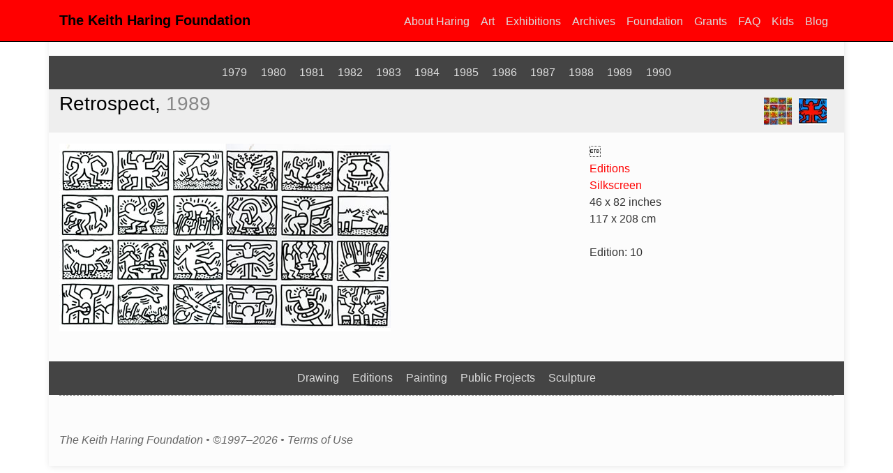

--- FILE ---
content_type: text/html; charset=UTF-8
request_url: https://www.haring.com/!/art-work/821
body_size: 8142
content:
<!DOCTYPE html>
<html lang="en-US" class="no-js">
<head>
<!-- Google tag (gtag.js) -->
<script async src="https://www.googletagmanager.com/gtag/js?id=G-PY9XZEPPDS"></script>
<script>
  window.dataLayer = window.dataLayer || [];
  function gtag(){dataLayer.push(arguments);}
  gtag('js', new Date());

  gtag('config', 'G-85PW9MSBXQ');
</script>
<meta charset="UTF-8" /> 
<meta name="viewport" content="width=device-width">
<link rel="profile" href="http://gmpg.org/xfn/11">

<title>Retrospect | Keith Haring</title>


<link rel="pingback" href="https://www.haring.com/!/xmlrpc.php" />
<link rel="apple-touch-icon" href="/touch-icon-iphone.png" />
<link rel="apple-touch-icon" sizes="72x72" href="/touch-icon-ipad.png" />
<link rel="apple-touch-icon" sizes="114x114" href="/touch-icon-iphone4.png" />
<link rel="apple-touch-icon" sizes="144x144" href="/touch-icon-retina-ipad.png" />
		<!-- for Bootstrap 4 Fix Elsewhere in functions, etc. -->
	<script src="https://code.jquery.com/jquery-3.5.1.slim.min.js" integrity="sha384-DfXdz2htPH0lsSSs5nCTpuj/zy4C+OGpamoFVy38MVBnE+IbbVYUew+OrCXaRkfj" crossorigin="anonymous"></script>
<meta name='robots' content='max-image-preview:large' />
<link rel='dns-prefetch' href='//www.googletagmanager.com' />
<link rel="alternate" title="oEmbed (JSON)" type="application/json+oembed" href="https://www.haring.com/!/wp-json/oembed/1.0/embed?url=https%3A%2F%2Fwww.haring.com%2F%21%2Fart-work%2F821" />
<link rel="alternate" title="oEmbed (XML)" type="text/xml+oembed" href="https://www.haring.com/!/wp-json/oembed/1.0/embed?url=https%3A%2F%2Fwww.haring.com%2F%21%2Fart-work%2F821&#038;format=xml" />
<style id='wp-img-auto-sizes-contain-inline-css' type='text/css'>
img:is([sizes=auto i],[sizes^="auto," i]){contain-intrinsic-size:3000px 1500px}
/*# sourceURL=wp-img-auto-sizes-contain-inline-css */
</style>
<link rel='stylesheet' id='easy-show-hide-css' href='https://www.haring.com/!/wp-content/plugins/easy-show-hide/css/show-hide.min.css?ver=1.1' type='text/css' media='screen' />
<style id='wp-emoji-styles-inline-css' type='text/css'>

	img.wp-smiley, img.emoji {
		display: inline !important;
		border: none !important;
		box-shadow: none !important;
		height: 1em !important;
		width: 1em !important;
		margin: 0 0.07em !important;
		vertical-align: -0.1em !important;
		background: none !important;
		padding: 0 !important;
	}
/*# sourceURL=wp-emoji-styles-inline-css */
</style>
<style id='wp-block-library-inline-css' type='text/css'>
:root{--wp-block-synced-color:#7a00df;--wp-block-synced-color--rgb:122,0,223;--wp-bound-block-color:var(--wp-block-synced-color);--wp-editor-canvas-background:#ddd;--wp-admin-theme-color:#007cba;--wp-admin-theme-color--rgb:0,124,186;--wp-admin-theme-color-darker-10:#006ba1;--wp-admin-theme-color-darker-10--rgb:0,107,160.5;--wp-admin-theme-color-darker-20:#005a87;--wp-admin-theme-color-darker-20--rgb:0,90,135;--wp-admin-border-width-focus:2px}@media (min-resolution:192dpi){:root{--wp-admin-border-width-focus:1.5px}}.wp-element-button{cursor:pointer}:root .has-very-light-gray-background-color{background-color:#eee}:root .has-very-dark-gray-background-color{background-color:#313131}:root .has-very-light-gray-color{color:#eee}:root .has-very-dark-gray-color{color:#313131}:root .has-vivid-green-cyan-to-vivid-cyan-blue-gradient-background{background:linear-gradient(135deg,#00d084,#0693e3)}:root .has-purple-crush-gradient-background{background:linear-gradient(135deg,#34e2e4,#4721fb 50%,#ab1dfe)}:root .has-hazy-dawn-gradient-background{background:linear-gradient(135deg,#faaca8,#dad0ec)}:root .has-subdued-olive-gradient-background{background:linear-gradient(135deg,#fafae1,#67a671)}:root .has-atomic-cream-gradient-background{background:linear-gradient(135deg,#fdd79a,#004a59)}:root .has-nightshade-gradient-background{background:linear-gradient(135deg,#330968,#31cdcf)}:root .has-midnight-gradient-background{background:linear-gradient(135deg,#020381,#2874fc)}:root{--wp--preset--font-size--normal:16px;--wp--preset--font-size--huge:42px}.has-regular-font-size{font-size:1em}.has-larger-font-size{font-size:2.625em}.has-normal-font-size{font-size:var(--wp--preset--font-size--normal)}.has-huge-font-size{font-size:var(--wp--preset--font-size--huge)}.has-text-align-center{text-align:center}.has-text-align-left{text-align:left}.has-text-align-right{text-align:right}.has-fit-text{white-space:nowrap!important}#end-resizable-editor-section{display:none}.aligncenter{clear:both}.items-justified-left{justify-content:flex-start}.items-justified-center{justify-content:center}.items-justified-right{justify-content:flex-end}.items-justified-space-between{justify-content:space-between}.screen-reader-text{border:0;clip-path:inset(50%);height:1px;margin:-1px;overflow:hidden;padding:0;position:absolute;width:1px;word-wrap:normal!important}.screen-reader-text:focus{background-color:#ddd;clip-path:none;color:#444;display:block;font-size:1em;height:auto;left:5px;line-height:normal;padding:15px 23px 14px;text-decoration:none;top:5px;width:auto;z-index:100000}html :where(.has-border-color){border-style:solid}html :where([style*=border-top-color]){border-top-style:solid}html :where([style*=border-right-color]){border-right-style:solid}html :where([style*=border-bottom-color]){border-bottom-style:solid}html :where([style*=border-left-color]){border-left-style:solid}html :where([style*=border-width]){border-style:solid}html :where([style*=border-top-width]){border-top-style:solid}html :where([style*=border-right-width]){border-right-style:solid}html :where([style*=border-bottom-width]){border-bottom-style:solid}html :where([style*=border-left-width]){border-left-style:solid}html :where(img[class*=wp-image-]){height:auto;max-width:100%}:where(figure){margin:0 0 1em}html :where(.is-position-sticky){--wp-admin--admin-bar--position-offset:var(--wp-admin--admin-bar--height,0px)}@media screen and (max-width:600px){html :where(.is-position-sticky){--wp-admin--admin-bar--position-offset:0px}}

/*# sourceURL=wp-block-library-inline-css */
</style><style id='global-styles-inline-css' type='text/css'>
:root{--wp--preset--aspect-ratio--square: 1;--wp--preset--aspect-ratio--4-3: 4/3;--wp--preset--aspect-ratio--3-4: 3/4;--wp--preset--aspect-ratio--3-2: 3/2;--wp--preset--aspect-ratio--2-3: 2/3;--wp--preset--aspect-ratio--16-9: 16/9;--wp--preset--aspect-ratio--9-16: 9/16;--wp--preset--color--black: #000000;--wp--preset--color--cyan-bluish-gray: #abb8c3;--wp--preset--color--white: #ffffff;--wp--preset--color--pale-pink: #f78da7;--wp--preset--color--vivid-red: #cf2e2e;--wp--preset--color--luminous-vivid-orange: #ff6900;--wp--preset--color--luminous-vivid-amber: #fcb900;--wp--preset--color--light-green-cyan: #7bdcb5;--wp--preset--color--vivid-green-cyan: #00d084;--wp--preset--color--pale-cyan-blue: #8ed1fc;--wp--preset--color--vivid-cyan-blue: #0693e3;--wp--preset--color--vivid-purple: #9b51e0;--wp--preset--gradient--vivid-cyan-blue-to-vivid-purple: linear-gradient(135deg,rgb(6,147,227) 0%,rgb(155,81,224) 100%);--wp--preset--gradient--light-green-cyan-to-vivid-green-cyan: linear-gradient(135deg,rgb(122,220,180) 0%,rgb(0,208,130) 100%);--wp--preset--gradient--luminous-vivid-amber-to-luminous-vivid-orange: linear-gradient(135deg,rgb(252,185,0) 0%,rgb(255,105,0) 100%);--wp--preset--gradient--luminous-vivid-orange-to-vivid-red: linear-gradient(135deg,rgb(255,105,0) 0%,rgb(207,46,46) 100%);--wp--preset--gradient--very-light-gray-to-cyan-bluish-gray: linear-gradient(135deg,rgb(238,238,238) 0%,rgb(169,184,195) 100%);--wp--preset--gradient--cool-to-warm-spectrum: linear-gradient(135deg,rgb(74,234,220) 0%,rgb(151,120,209) 20%,rgb(207,42,186) 40%,rgb(238,44,130) 60%,rgb(251,105,98) 80%,rgb(254,248,76) 100%);--wp--preset--gradient--blush-light-purple: linear-gradient(135deg,rgb(255,206,236) 0%,rgb(152,150,240) 100%);--wp--preset--gradient--blush-bordeaux: linear-gradient(135deg,rgb(254,205,165) 0%,rgb(254,45,45) 50%,rgb(107,0,62) 100%);--wp--preset--gradient--luminous-dusk: linear-gradient(135deg,rgb(255,203,112) 0%,rgb(199,81,192) 50%,rgb(65,88,208) 100%);--wp--preset--gradient--pale-ocean: linear-gradient(135deg,rgb(255,245,203) 0%,rgb(182,227,212) 50%,rgb(51,167,181) 100%);--wp--preset--gradient--electric-grass: linear-gradient(135deg,rgb(202,248,128) 0%,rgb(113,206,126) 100%);--wp--preset--gradient--midnight: linear-gradient(135deg,rgb(2,3,129) 0%,rgb(40,116,252) 100%);--wp--preset--font-size--small: 13px;--wp--preset--font-size--medium: 20px;--wp--preset--font-size--large: 36px;--wp--preset--font-size--x-large: 42px;--wp--preset--spacing--20: 0.44rem;--wp--preset--spacing--30: 0.67rem;--wp--preset--spacing--40: 1rem;--wp--preset--spacing--50: 1.5rem;--wp--preset--spacing--60: 2.25rem;--wp--preset--spacing--70: 3.38rem;--wp--preset--spacing--80: 5.06rem;--wp--preset--shadow--natural: 6px 6px 9px rgba(0, 0, 0, 0.2);--wp--preset--shadow--deep: 12px 12px 50px rgba(0, 0, 0, 0.4);--wp--preset--shadow--sharp: 6px 6px 0px rgba(0, 0, 0, 0.2);--wp--preset--shadow--outlined: 6px 6px 0px -3px rgb(255, 255, 255), 6px 6px rgb(0, 0, 0);--wp--preset--shadow--crisp: 6px 6px 0px rgb(0, 0, 0);}:where(.is-layout-flex){gap: 0.5em;}:where(.is-layout-grid){gap: 0.5em;}body .is-layout-flex{display: flex;}.is-layout-flex{flex-wrap: wrap;align-items: center;}.is-layout-flex > :is(*, div){margin: 0;}body .is-layout-grid{display: grid;}.is-layout-grid > :is(*, div){margin: 0;}:where(.wp-block-columns.is-layout-flex){gap: 2em;}:where(.wp-block-columns.is-layout-grid){gap: 2em;}:where(.wp-block-post-template.is-layout-flex){gap: 1.25em;}:where(.wp-block-post-template.is-layout-grid){gap: 1.25em;}.has-black-color{color: var(--wp--preset--color--black) !important;}.has-cyan-bluish-gray-color{color: var(--wp--preset--color--cyan-bluish-gray) !important;}.has-white-color{color: var(--wp--preset--color--white) !important;}.has-pale-pink-color{color: var(--wp--preset--color--pale-pink) !important;}.has-vivid-red-color{color: var(--wp--preset--color--vivid-red) !important;}.has-luminous-vivid-orange-color{color: var(--wp--preset--color--luminous-vivid-orange) !important;}.has-luminous-vivid-amber-color{color: var(--wp--preset--color--luminous-vivid-amber) !important;}.has-light-green-cyan-color{color: var(--wp--preset--color--light-green-cyan) !important;}.has-vivid-green-cyan-color{color: var(--wp--preset--color--vivid-green-cyan) !important;}.has-pale-cyan-blue-color{color: var(--wp--preset--color--pale-cyan-blue) !important;}.has-vivid-cyan-blue-color{color: var(--wp--preset--color--vivid-cyan-blue) !important;}.has-vivid-purple-color{color: var(--wp--preset--color--vivid-purple) !important;}.has-black-background-color{background-color: var(--wp--preset--color--black) !important;}.has-cyan-bluish-gray-background-color{background-color: var(--wp--preset--color--cyan-bluish-gray) !important;}.has-white-background-color{background-color: var(--wp--preset--color--white) !important;}.has-pale-pink-background-color{background-color: var(--wp--preset--color--pale-pink) !important;}.has-vivid-red-background-color{background-color: var(--wp--preset--color--vivid-red) !important;}.has-luminous-vivid-orange-background-color{background-color: var(--wp--preset--color--luminous-vivid-orange) !important;}.has-luminous-vivid-amber-background-color{background-color: var(--wp--preset--color--luminous-vivid-amber) !important;}.has-light-green-cyan-background-color{background-color: var(--wp--preset--color--light-green-cyan) !important;}.has-vivid-green-cyan-background-color{background-color: var(--wp--preset--color--vivid-green-cyan) !important;}.has-pale-cyan-blue-background-color{background-color: var(--wp--preset--color--pale-cyan-blue) !important;}.has-vivid-cyan-blue-background-color{background-color: var(--wp--preset--color--vivid-cyan-blue) !important;}.has-vivid-purple-background-color{background-color: var(--wp--preset--color--vivid-purple) !important;}.has-black-border-color{border-color: var(--wp--preset--color--black) !important;}.has-cyan-bluish-gray-border-color{border-color: var(--wp--preset--color--cyan-bluish-gray) !important;}.has-white-border-color{border-color: var(--wp--preset--color--white) !important;}.has-pale-pink-border-color{border-color: var(--wp--preset--color--pale-pink) !important;}.has-vivid-red-border-color{border-color: var(--wp--preset--color--vivid-red) !important;}.has-luminous-vivid-orange-border-color{border-color: var(--wp--preset--color--luminous-vivid-orange) !important;}.has-luminous-vivid-amber-border-color{border-color: var(--wp--preset--color--luminous-vivid-amber) !important;}.has-light-green-cyan-border-color{border-color: var(--wp--preset--color--light-green-cyan) !important;}.has-vivid-green-cyan-border-color{border-color: var(--wp--preset--color--vivid-green-cyan) !important;}.has-pale-cyan-blue-border-color{border-color: var(--wp--preset--color--pale-cyan-blue) !important;}.has-vivid-cyan-blue-border-color{border-color: var(--wp--preset--color--vivid-cyan-blue) !important;}.has-vivid-purple-border-color{border-color: var(--wp--preset--color--vivid-purple) !important;}.has-vivid-cyan-blue-to-vivid-purple-gradient-background{background: var(--wp--preset--gradient--vivid-cyan-blue-to-vivid-purple) !important;}.has-light-green-cyan-to-vivid-green-cyan-gradient-background{background: var(--wp--preset--gradient--light-green-cyan-to-vivid-green-cyan) !important;}.has-luminous-vivid-amber-to-luminous-vivid-orange-gradient-background{background: var(--wp--preset--gradient--luminous-vivid-amber-to-luminous-vivid-orange) !important;}.has-luminous-vivid-orange-to-vivid-red-gradient-background{background: var(--wp--preset--gradient--luminous-vivid-orange-to-vivid-red) !important;}.has-very-light-gray-to-cyan-bluish-gray-gradient-background{background: var(--wp--preset--gradient--very-light-gray-to-cyan-bluish-gray) !important;}.has-cool-to-warm-spectrum-gradient-background{background: var(--wp--preset--gradient--cool-to-warm-spectrum) !important;}.has-blush-light-purple-gradient-background{background: var(--wp--preset--gradient--blush-light-purple) !important;}.has-blush-bordeaux-gradient-background{background: var(--wp--preset--gradient--blush-bordeaux) !important;}.has-luminous-dusk-gradient-background{background: var(--wp--preset--gradient--luminous-dusk) !important;}.has-pale-ocean-gradient-background{background: var(--wp--preset--gradient--pale-ocean) !important;}.has-electric-grass-gradient-background{background: var(--wp--preset--gradient--electric-grass) !important;}.has-midnight-gradient-background{background: var(--wp--preset--gradient--midnight) !important;}.has-small-font-size{font-size: var(--wp--preset--font-size--small) !important;}.has-medium-font-size{font-size: var(--wp--preset--font-size--medium) !important;}.has-large-font-size{font-size: var(--wp--preset--font-size--large) !important;}.has-x-large-font-size{font-size: var(--wp--preset--font-size--x-large) !important;}
/*# sourceURL=global-styles-inline-css */
</style>

<style id='classic-theme-styles-inline-css' type='text/css'>
/*! This file is auto-generated */
.wp-block-button__link{color:#fff;background-color:#32373c;border-radius:9999px;box-shadow:none;text-decoration:none;padding:calc(.667em + 2px) calc(1.333em + 2px);font-size:1.125em}.wp-block-file__button{background:#32373c;color:#fff;text-decoration:none}
/*# sourceURL=/wp-includes/css/classic-themes.min.css */
</style>
<link rel='stylesheet' id='dw_bootstrap_bootstrap-css' href='https://www.haring.com/!/wp-content/themes/haring/css/bootstrap.css?ver=6.9' type='text/css' media='all' />
<link rel='stylesheet' id='dw_bootstrap-style-css' href='https://www.haring.com/!/wp-content/themes/haring/style.css?ver=6.9' type='text/css' media='all' />
<link rel='stylesheet' id='twentyten-block-style-css' href='https://www.haring.com/!/wp-content/themes/twentyten/blocks.css?ver=20230627' type='text/css' media='all' />
<link rel='stylesheet' id='fancybox-css' href='https://www.haring.com/!/wp-content/plugins/easy-fancybox/fancybox/1.5.4/jquery.fancybox.min.css?ver=6.9' type='text/css' media='screen' />
<style id='fancybox-inline-css' type='text/css'>
#fancybox-outer{background:#ffffff}#fancybox-content{background:#ffffff;border-color:#ffffff;color:#000000;}#fancybox-title,#fancybox-title-float-main{color:#fff}
/*# sourceURL=fancybox-inline-css */
</style>
<script type="text/javascript" src="https://www.haring.com/!/wp-content/themes/haring/js/bootstrap.js?ver=6.9" id="bootstrap-js-js"></script>
<link rel="https://api.w.org/" href="https://www.haring.com/!/wp-json/" /><link rel='shortlink' href='https://www.haring.com/!/?p=2863' />
<noscript><link rel="stylesheet" type="text/css" href="https://www.haring.com/!/wp-content/plugins/easy-show-hide/css/show-hide-noscript.css" /></noscript><meta name="generator" content="Site Kit by Google 1.165.0" /><meta name="google-site-verification" content="CQIj4IXVnJFpr2VdONH6g0_oFvjEie92KoONzisMB9A"><style type="text/css" id="custom-background-css">
body.custom-background { background-color: #ffffff; }
</style>
	
<script src="//use.typekit.net/hsr6tyv.js"></script>
<script>try{Typekit.load();}catch(e){}</script>
<script src="https://kit.fontawesome.com/5dade4a9c3.js" crossorigin="anonymous"></script>
</head>

<body class="wp-singular artworks-template-default single single-artworks postid-2863 custom-background wp-theme-twentyten wp-child-theme-haring">
	
<!-- <div> --> <!-- wrapper -->
	<nav class="navbar navbar-expand-lg navbar-light fixed-top" id="access">
	<div class="container">
		<a class="navbar-brand" href="/">The Keith Haring Foundation</a>
	    <button class="navbar-toggler" type="button" data-toggle="collapse" data-target="#navbarNavAltMarkup" aria-controls="navbarNavAltMarkup" aria-expanded="false" aria-label="Toggle navigation">
    	<span class="navbar-toggler-icon"></span>
 		</button>
 		
		<div class="collapse navbar-collapse" id="navbarNavAltMarkup">
			<div class="navbar-header"> 
	    	        <div id="navbarNavAltMarkup" class="collapse navbar-collapse"><ul id="menu-navigation-menu" class="navbar-nav mr-auto"><li itemscope="itemscope" itemtype="https://www.schema.org/SiteNavigationElement" id="menu-item-1347" class="menu-item menu-item-type-custom menu-item-object-custom menu-item-has-children dropdown menu-item-1347 nav-item"><a title="About Haring" href="#" data-toggle="dropdown" aria-haspopup="true" aria-expanded="false" class="dropdown-toggle nav-link" id="menu-item-dropdown-1347">About Haring</a>
<ul class="dropdown-menu" aria-labelledby="menu-item-dropdown-1347" role="menu">
	<li itemscope="itemscope" itemtype="https://www.schema.org/SiteNavigationElement" id="menu-item-1349" class="menu-item menu-item-type-post_type menu-item-object-about-haring menu-item-1349 nav-item"><a title="Bio" href="https://www.haring.com/!/about-haring/bio" class="dropdown-item">Bio</a></li>
	<li itemscope="itemscope" itemtype="https://www.schema.org/SiteNavigationElement" id="menu-item-1346" class="menu-item menu-item-type-taxonomy menu-item-object-post_tag dropdown menu-item-1346 nav-item"><a title="In His Own Words" href="https://www.haring.com/!/speaks/in-his-own-words" class="dropdown-item">In His Own Words</a></li>
</ul>
</li>
<li itemscope="itemscope" itemtype="https://www.schema.org/SiteNavigationElement" id="menu-item-51" class="menu-item menu-item-type-post_type menu-item-object-page menu-item-has-children dropdown menu-item-51 nav-item"><a title="Art" href="#" data-toggle="dropdown" aria-haspopup="true" aria-expanded="false" class="dropdown-toggle nav-link" id="menu-item-dropdown-51">Art</a>
<ul class="dropdown-menu" aria-labelledby="menu-item-dropdown-51" role="menu">
	<li itemscope="itemscope" itemtype="https://www.schema.org/SiteNavigationElement" id="menu-item-52" class="menu-item menu-item-type-post_type menu-item-object-page menu-item-52 nav-item"><a title="Introduction" href="https://www.haring.com/!/introduction" class="dropdown-item">Introduction</a></li>
	<li itemscope="itemscope" itemtype="https://www.schema.org/SiteNavigationElement" id="menu-item-3174" class="menu-item menu-item-type-post_type menu-item-object-page menu-item-3174 nav-item"><a title="Search Artwork" href="https://www.haring.com/!/advanced-search" class="dropdown-item">Search Artwork</a></li>
	<li itemscope="itemscope" itemtype="https://www.schema.org/SiteNavigationElement" id="menu-item-1228" class="menu-item menu-item-type-post_type menu-item-object-page menu-item-1228 nav-item"><a title="Art By Genre" href="https://www.haring.com/!/art-by-genre" class="dropdown-item">Art By Genre</a></li>
	<li itemscope="itemscope" itemtype="https://www.schema.org/SiteNavigationElement" id="menu-item-385" class="menu-item menu-item-type-custom menu-item-object-custom menu-item-385 nav-item"><a title="1978" href="/!/year/1978" class="dropdown-item">1978</a></li>
	<li itemscope="itemscope" itemtype="https://www.schema.org/SiteNavigationElement" id="menu-item-386" class="menu-item menu-item-type-custom menu-item-object-custom menu-item-386 nav-item"><a title="1979" href="/!/year/1979" class="dropdown-item">1979</a></li>
	<li itemscope="itemscope" itemtype="https://www.schema.org/SiteNavigationElement" id="menu-item-387" class="menu-item menu-item-type-custom menu-item-object-custom menu-item-387 nav-item"><a title="1980" href="/!/year/1980" class="dropdown-item">1980</a></li>
	<li itemscope="itemscope" itemtype="https://www.schema.org/SiteNavigationElement" id="menu-item-388" class="menu-item menu-item-type-custom menu-item-object-custom menu-item-388 nav-item"><a title="1981" href="/!/year/1981" class="dropdown-item">1981</a></li>
	<li itemscope="itemscope" itemtype="https://www.schema.org/SiteNavigationElement" id="menu-item-389" class="menu-item menu-item-type-custom menu-item-object-custom menu-item-389 nav-item"><a title="1982" href="/!/year/1982" class="dropdown-item">1982</a></li>
	<li itemscope="itemscope" itemtype="https://www.schema.org/SiteNavigationElement" id="menu-item-390" class="menu-item menu-item-type-custom menu-item-object-custom menu-item-390 nav-item"><a title="1983" href="/!/year/1983" class="dropdown-item">1983</a></li>
	<li itemscope="itemscope" itemtype="https://www.schema.org/SiteNavigationElement" id="menu-item-391" class="menu-item menu-item-type-custom menu-item-object-custom menu-item-391 nav-item"><a title="1984" href="/!/year/1984" class="dropdown-item">1984</a></li>
	<li itemscope="itemscope" itemtype="https://www.schema.org/SiteNavigationElement" id="menu-item-392" class="menu-item menu-item-type-custom menu-item-object-custom menu-item-392 nav-item"><a title="1985" href="/!/year/1985" class="dropdown-item">1985</a></li>
	<li itemscope="itemscope" itemtype="https://www.schema.org/SiteNavigationElement" id="menu-item-393" class="menu-item menu-item-type-custom menu-item-object-custom menu-item-393 nav-item"><a title="1986" href="/!/year/1986" class="dropdown-item">1986</a></li>
	<li itemscope="itemscope" itemtype="https://www.schema.org/SiteNavigationElement" id="menu-item-394" class="menu-item menu-item-type-custom menu-item-object-custom menu-item-394 nav-item"><a title="1987" href="/!/year/1987" class="dropdown-item">1987</a></li>
	<li itemscope="itemscope" itemtype="https://www.schema.org/SiteNavigationElement" id="menu-item-395" class="menu-item menu-item-type-custom menu-item-object-custom menu-item-395 nav-item"><a title="1988" href="/!/year/1988" class="dropdown-item">1988</a></li>
	<li itemscope="itemscope" itemtype="https://www.schema.org/SiteNavigationElement" id="menu-item-396" class="menu-item menu-item-type-custom menu-item-object-custom menu-item-396 nav-item"><a title="1989" href="/!/year/1989" class="dropdown-item">1989</a></li>
	<li itemscope="itemscope" itemtype="https://www.schema.org/SiteNavigationElement" id="menu-item-397" class="menu-item menu-item-type-custom menu-item-object-custom menu-item-397 nav-item"><a title="1990" href="/!/year/1990" class="dropdown-item">1990</a></li>
</ul>
</li>
<li itemscope="itemscope" itemtype="https://www.schema.org/SiteNavigationElement" id="menu-item-956" class="menu-item menu-item-type-post_type menu-item-object-exhibitions menu-item-has-children dropdown menu-item-956 nav-item"><a title="Exhibitions" href="#" data-toggle="dropdown" aria-haspopup="true" aria-expanded="false" class="dropdown-toggle nav-link" id="menu-item-dropdown-956">Exhibitions</a>
<ul class="dropdown-menu" aria-labelledby="menu-item-dropdown-956" role="menu">
	<li itemscope="itemscope" itemtype="https://www.schema.org/SiteNavigationElement" id="menu-item-957" class="menu-item menu-item-type-post_type menu-item-object-exhibitions menu-item-957 nav-item"><a title="Current Exhibitions" href="https://www.haring.com/!/exhibitions/current-events" class="dropdown-item">Current Exhibitions</a></li>
	<li itemscope="itemscope" itemtype="https://www.schema.org/SiteNavigationElement" id="menu-item-960" class="menu-item menu-item-type-post_type menu-item-object-exhibitions menu-item-960 nav-item"><a title="Upcoming Exhibitions" href="https://www.haring.com/!/exhibitions/upcoming-current" class="dropdown-item">Upcoming Exhibitions</a></li>
	<li itemscope="itemscope" itemtype="https://www.schema.org/SiteNavigationElement" id="menu-item-3322" class="menu-item menu-item-type-post_type menu-item-object-exhibitions dropdown menu-item-3322 nav-item"><a title="Past Exhibitions" href="https://www.haring.com/!/exhibitions/one-person" class="dropdown-item">Past Exhibitions</a></li>
</ul>
</li>
<li itemscope="itemscope" itemtype="https://www.schema.org/SiteNavigationElement" id="menu-item-291" class="menu-item menu-item-type-post_type menu-item-object-page menu-item-has-children dropdown menu-item-291 nav-item"><a title="Archives" href="#" data-toggle="dropdown" aria-haspopup="true" aria-expanded="false" class="dropdown-toggle nav-link" id="menu-item-dropdown-291">Archives</a>
<ul class="dropdown-menu" aria-labelledby="menu-item-dropdown-291" role="menu">
	<li itemscope="itemscope" itemtype="https://www.schema.org/SiteNavigationElement" id="menu-item-4757" class="menu-item menu-item-type-post_type menu-item-object-page menu-item-4757 nav-item"><a title="Archives" href="https://www.haring.com/!/archives" class="dropdown-item">Archives</a></li>
	<li itemscope="itemscope" itemtype="https://www.schema.org/SiteNavigationElement" id="menu-item-101" class="menu-item menu-item-type-post_type menu-item-object-page menu-item-101 nav-item"><a title="Artist Journals" href="https://www.haring.com/!/archives/journals" class="dropdown-item">Artist Journals</a></li>
	<li itemscope="itemscope" itemtype="https://www.schema.org/SiteNavigationElement" id="menu-item-241" class="menu-item menu-item-type-post_type menu-item-object-page menu-item-241 nav-item"><a title="Artist Sketchbooks" href="https://www.haring.com/!/archives/sketchbooks" class="dropdown-item">Artist Sketchbooks</a></li>
	<li itemscope="itemscope" itemtype="https://www.schema.org/SiteNavigationElement" id="menu-item-15" class="menu-item menu-item-type-post_type menu-item-object-page menu-item-15 nav-item"><a title="Collections" href="https://www.haring.com/!/archives/collections" class="dropdown-item">Collections</a></li>
	<li itemscope="itemscope" itemtype="https://www.schema.org/SiteNavigationElement" id="menu-item-4230" class="menu-item menu-item-type-post_type menu-item-object-archives menu-item-4230 nav-item"><a title="Murals Map" href="https://www.haring.com/!/archives/murals-map" class="dropdown-item">Murals Map</a></li>
	<li itemscope="itemscope" itemtype="https://www.schema.org/SiteNavigationElement" id="menu-item-3760" class="menu-item menu-item-type-post_type menu-item-object-page menu-item-3760 nav-item"><a title="Pop Shop" href="https://www.haring.com/!/pop-shop" class="dropdown-item">Pop Shop</a></li>
	<li itemscope="itemscope" itemtype="https://www.schema.org/SiteNavigationElement" id="menu-item-212" class="menu-item menu-item-type-custom menu-item-object-custom menu-item-212 nav-item"><a title="Selected Writing" href="/!/selected_writing" class="dropdown-item">Selected Writing</a></li>
	<li itemscope="itemscope" itemtype="https://www.schema.org/SiteNavigationElement" id="menu-item-3367" class="menu-item menu-item-type-taxonomy menu-item-object-dw_archive_type menu-item-3367 nav-item"><a title="Publications" href="https://www.haring.com/!/archive_type/publications" class="dropdown-item">Publications</a></li>
</ul>
</li>
<li itemscope="itemscope" itemtype="https://www.schema.org/SiteNavigationElement" id="menu-item-62" class="menu-item menu-item-type-custom menu-item-object-custom menu-item-has-children dropdown menu-item-62 nav-item"><a title="Foundation" href="#" data-toggle="dropdown" aria-haspopup="true" aria-expanded="false" class="dropdown-toggle nav-link" id="menu-item-dropdown-62">Foundation</a>
<ul class="dropdown-menu" aria-labelledby="menu-item-dropdown-62" role="menu">
	<li itemscope="itemscope" itemtype="https://www.schema.org/SiteNavigationElement" id="menu-item-63" class="menu-item menu-item-type-custom menu-item-object-custom menu-item-63 nav-item"><a title="About" href="http://www.haring.com/kh_foundation/" class="dropdown-item">About</a></li>
	<li itemscope="itemscope" itemtype="https://www.schema.org/SiteNavigationElement" id="menu-item-1308" class="menu-item menu-item-type-custom menu-item-object-custom menu-item-1308 nav-item"><a title="Research" href="/kh_foundation/research" class="dropdown-item">Research</a></li>
	<li itemscope="itemscope" itemtype="https://www.schema.org/SiteNavigationElement" id="menu-item-65" class="menu-item menu-item-type-custom menu-item-object-custom menu-item-65 nav-item"><a title="Licensing" href="http://www.haring.com/kh_foundation/licensing" class="dropdown-item">Licensing</a></li>
	<li itemscope="itemscope" itemtype="https://www.schema.org/SiteNavigationElement" id="menu-item-4315" class="menu-item menu-item-type-custom menu-item-object-custom menu-item-4315 nav-item"><a title="Image Request Form" href="/kh_foundation/image-request-form" class="dropdown-item">Image Request Form</a></li>
	<li itemscope="itemscope" itemtype="https://www.schema.org/SiteNavigationElement" id="menu-item-3580" class="menu-item menu-item-type-post_type menu-item-object-page dropdown menu-item-3580 nav-item"><a title="Lesson Plans" href="https://www.haring.com/!/lesson-plans-introduction" class="dropdown-item">Lesson Plans</a></li>
	<li itemscope="itemscope" itemtype="https://www.schema.org/SiteNavigationElement" id="menu-item-64" class="menu-item menu-item-type-custom menu-item-object-custom menu-item-64 nav-item"><a title="Authentication" href="http://www.haring.com/kh_foundation/authentication" class="dropdown-item">Authentication</a></li>
	<li itemscope="itemscope" itemtype="https://www.schema.org/SiteNavigationElement" id="menu-item-70" class="menu-item menu-item-type-custom menu-item-object-custom menu-item-70 nav-item"><a title="Contact" href="http://www.haring.com/kh_foundation/contact" class="dropdown-item">Contact</a></li>
</ul>
</li>
<li itemscope="itemscope" itemtype="https://www.schema.org/SiteNavigationElement" id="menu-item-66" class="menu-item menu-item-type-custom menu-item-object-custom menu-item-has-children dropdown menu-item-66 nav-item"><a title="Grants" href="#" data-toggle="dropdown" aria-haspopup="true" aria-expanded="false" class="dropdown-toggle nav-link" id="menu-item-dropdown-66">Grants</a>
<ul class="dropdown-menu" aria-labelledby="menu-item-dropdown-66" role="menu">
	<li itemscope="itemscope" itemtype="https://www.schema.org/SiteNavigationElement" id="menu-item-67" class="menu-item menu-item-type-custom menu-item-object-custom menu-item-67 nav-item"><a title="Missions and Recipients" href="http://www.haring.com/kh_foundation/grants" class="dropdown-item">Missions and Recipients</a></li>
	<li itemscope="itemscope" itemtype="https://www.schema.org/SiteNavigationElement" id="menu-item-68" class="menu-item menu-item-type-custom menu-item-object-custom menu-item-68 nav-item"><a title="Grant Guidelines" href="http://www.haring.com/kh_foundation/grants/grant-guidelines" class="dropdown-item">Grant Guidelines</a></li>
	<li itemscope="itemscope" itemtype="https://www.schema.org/SiteNavigationElement" id="menu-item-69" class="menu-item menu-item-type-custom menu-item-object-custom menu-item-69 nav-item"><a title="Grant Application" href="http://www.haring.com/kh_foundation/grants/grant-application" class="dropdown-item">Grant Application</a></li>
</ul>
</li>
<li itemscope="itemscope" itemtype="https://www.schema.org/SiteNavigationElement" id="menu-item-1229" class="menu-item menu-item-type-custom menu-item-object-custom menu-item-1229 nav-item"><a title="FAQ" href="/!/faq" class="nav-link">FAQ</a></li>
<li itemscope="itemscope" itemtype="https://www.schema.org/SiteNavigationElement" id="menu-item-61" class="menu-item menu-item-type-custom menu-item-object-custom menu-item-61 nav-item"><a title="Kids" href="http://www.haringkids.com/" class="nav-link">Kids</a></li>
<li itemscope="itemscope" itemtype="https://www.schema.org/SiteNavigationElement" id="menu-item-75" class="menu-item menu-item-type-custom menu-item-object-custom menu-item-75 nav-item"><a title="Blog" href="http://foundationblog.haring.com/" class="nav-link">Blog</a></li>
</ul></div>
	   		</div> <!-- navbar-header -->
	 	</div> <!-- collapse navbar-collapse -->
	 </div> <!-- container -->
</nav> <!-- navbar -->

<div id="main"> <!-- 0 main - end header.php -->
<div class="access-secondary">
<nav class="nav justify-content-center">
<a  class="nav-item nav-link"  href="/!/year/1979">1979</a>
<a  class="nav-item nav-link" href="/!/year/1980">1980</a>
<a class="nav-item nav-link"  href="/!/year/1981">1981</a>
<a  class="nav-item nav-link" href="/!/year/1982">1982</a>
<a  class="nav-item nav-link" href="/!/year/1983">1983</a>
<a class="nav-item nav-link"  href="/!/year/1984">1984</a>
<a  class="nav-item nav-link" href="/!/year/1985">1985</a>
<a  class="nav-item nav-link" href="/!/year/1986">1986</a>
<a class="nav-item nav-link"  href="/!/year/1987">1987</a>
<a  class="nav-item nav-link" href="/!/year/1988">1988</a>
<a  class="nav-item nav-link" href="/!/year/1989">1989</a>
<a class="nav-item nav-link"  href="/!/year/1990">1990</a>
</nav>
</div>	<div  class="container"> <!-- 1 -->
		<div id="content" role="main"> <!-- 2 #content -->
							<div class="art-page-title row align-items-center"><div class="col-6 col-lg-10 col-md-9">
			<h3>Retrospect, <a href="/!/year/1989">1989</a></div><div class="col-6 col-lg-2 col-md-3"><a href="https://www.haring.com/!/art-work/847"><img width="40" height="40" src="https://www.haring.com/!/wp-content/uploads/2012/12/popshop6_4-40x40.jpg" class="float-right wp-post-image" alt="" title="&laquo; Previous - Pop Shop VI" decoding="async" srcset="https://www.haring.com/!/wp-content/uploads/2012/12/popshop6_4-40x40.jpg 40w, https://www.haring.com/!/wp-content/uploads/2012/12/popshop6_4-200x200.jpg 200w, https://www.haring.com/!/wp-content/uploads/2012/12/popshop6_4-120x120.jpg 120w" sizes="(max-width: 40px) 100vw, 40px" /></a><a href="https://www.haring.com/!/art-work/822"><img width="40" height="40" src="https://www.haring.com/!/wp-content/uploads/2012/12/editions89_p120-40x40.jpg" class="float-right wp-post-image" alt="" title="Retrospect - Next &raquo;" decoding="async" srcset="https://www.haring.com/!/wp-content/uploads/2012/12/editions89_p120-40x40.jpg 40w, https://www.haring.com/!/wp-content/uploads/2012/12/editions89_p120-200x200.jpg 200w, https://www.haring.com/!/wp-content/uploads/2012/12/editions89_p120-120x120.jpg 120w" sizes="(max-width: 40px) 100vw, 40px" /></a></div></h3></div> <!-- two enclosed divs here for prev-next -->
			<div class="row"> <!-- 3 row -->
			<div class="col-lg-8 col-sm-12"> <!-- 4 col-8 col-12 -->
			<img width="475" height="269" src="https://www.haring.com/!/wp-content/uploads/2012/12/editions89_p118.jpg" class="img-fluid wp-post-image" alt="Retrospect" title="Retrospect" decoding="async" fetchpriority="high" srcset="https://www.haring.com/!/wp-content/uploads/2012/12/editions89_p118.jpg 475w, https://www.haring.com/!/wp-content/uploads/2012/12/editions89_p118-300x169.jpg 300w" sizes="(max-width: 475px) 100vw, 475px" />			</div> <!-- end 4 col 8 -->
			<div class="col-lg-4 col-sm-12"> <!-- 5 col-4 and col-12 -->
			<ul>
				<li><a href="/!/genre/editions">Editions</a></li>
				<li><a href="/!/medium/silkscreen">Silkscreen</a></li>
									<li>46 x 82 inches</li>	
													<li>117 x 208 cm</li>	
											</ul>
			<p><p>Edition: 10</p>
</p>
			</div><!--  end 5 col 4 -->
			</div> <!--  end 3 row -->
			 
												</div><!-- end 2 #content -->
		</div><!-- end 1 container -->


<div class="access-secondary">
<nav class="nav  justify-content-center">
<a class="nav-item nav-link" href="/!/genre/drawing">Drawing</a>
<a class="nav-item nav-link" href="/!/genre/editions">Editions</a>
<a class="nav-item nav-link" href="/!/genre/painting">Painting</a>
<a class="nav-item nav-link" href="/!/genre/public_projects">Public Projects</a>
<a class="nav-item nav-link" href="/!/genre/sculpture">Sculpture</a>
</nav>
</div>
<!-- </div> -->	<!-- </div> --><!-- end 0 #main -->

	<div id="footer" role="contentinfo" class="container"> <!-- 1 footer -->
		<div id="colophon"> <!-- 2 colophon -->

		<div id="site-info"> <!-- 3 site-info -->
		<p class="social_icons"><a href="http://twitter.com/KeithHaringFdn" title="Follow The Haring Foundation on Twitter"><i class="fab fa-twitter-square fa-2x"></i></a> <a href=" https://www.facebook.com/keithharingfdn/" title="Follow The Haring Foundation on Facebook"><i class="fab fa-facebook-square  fa-2x"></i></a> <a href="https://www.youtube.com/@HaringFoundation/playlists" title="Keith Haring Videos"><i class="fab fa-youtube-square fa-2x"></i></a> <a href="https://www.instagram.com/keithharingfoundation/"  title="Haring on Instagram" data-content="Discover Haring themed objects."><i class="fab fa-instagram-square fa-2x"></i></a></p>
		</div><!-- 3 #site-info -->
		&nbsp;
		<div id="site-generator"> <!-- 3 site-generator -->
			The Keith Haring Foundation &#8226; &copy;1997&#8211;2026 &#8226;
			<a href="/global_haring/termsofuse.html" target="_blank">Terms of Use</a>
		</div><!-- 3 #site-generator -->
		</div><!-- 2 #colophon -->
	</div><!-- 1 #footer -->

 </div> <!-- #wrapper this is new green-->

<script type="speculationrules">
{"prefetch":[{"source":"document","where":{"and":[{"href_matches":"/!/*"},{"not":{"href_matches":["/!/wp-*.php","/!/wp-admin/*","/!/wp-content/uploads/*","/!/wp-content/*","/!/wp-content/plugins/*","/!/wp-content/themes/haring/*","/!/wp-content/themes/twentyten/*","/!/*\\?(.+)"]}},{"not":{"selector_matches":"a[rel~=\"nofollow\"]"}},{"not":{"selector_matches":".no-prefetch, .no-prefetch a"}}]},"eagerness":"conservative"}]}
</script>
<script type="text/javascript" src="https://www.haring.com/!/wp-content/plugins/easy-show-hide/js/show-hide.min.js?ver=1.1" id="easy-show-hide-js"></script>
<script type="text/javascript" src="https://www.haring.com/!/wp-includes/js/comment-reply.min.js?ver=6.9" id="comment-reply-js" async="async" data-wp-strategy="async" fetchpriority="low"></script>
<script id="wp-emoji-settings" type="application/json">
{"baseUrl":"https://s.w.org/images/core/emoji/17.0.2/72x72/","ext":".png","svgUrl":"https://s.w.org/images/core/emoji/17.0.2/svg/","svgExt":".svg","source":{"concatemoji":"https://www.haring.com/!/wp-includes/js/wp-emoji-release.min.js?ver=6.9"}}
</script>
<script type="module">
/* <![CDATA[ */
/*! This file is auto-generated */
const a=JSON.parse(document.getElementById("wp-emoji-settings").textContent),o=(window._wpemojiSettings=a,"wpEmojiSettingsSupports"),s=["flag","emoji"];function i(e){try{var t={supportTests:e,timestamp:(new Date).valueOf()};sessionStorage.setItem(o,JSON.stringify(t))}catch(e){}}function c(e,t,n){e.clearRect(0,0,e.canvas.width,e.canvas.height),e.fillText(t,0,0);t=new Uint32Array(e.getImageData(0,0,e.canvas.width,e.canvas.height).data);e.clearRect(0,0,e.canvas.width,e.canvas.height),e.fillText(n,0,0);const a=new Uint32Array(e.getImageData(0,0,e.canvas.width,e.canvas.height).data);return t.every((e,t)=>e===a[t])}function p(e,t){e.clearRect(0,0,e.canvas.width,e.canvas.height),e.fillText(t,0,0);var n=e.getImageData(16,16,1,1);for(let e=0;e<n.data.length;e++)if(0!==n.data[e])return!1;return!0}function u(e,t,n,a){switch(t){case"flag":return n(e,"\ud83c\udff3\ufe0f\u200d\u26a7\ufe0f","\ud83c\udff3\ufe0f\u200b\u26a7\ufe0f")?!1:!n(e,"\ud83c\udde8\ud83c\uddf6","\ud83c\udde8\u200b\ud83c\uddf6")&&!n(e,"\ud83c\udff4\udb40\udc67\udb40\udc62\udb40\udc65\udb40\udc6e\udb40\udc67\udb40\udc7f","\ud83c\udff4\u200b\udb40\udc67\u200b\udb40\udc62\u200b\udb40\udc65\u200b\udb40\udc6e\u200b\udb40\udc67\u200b\udb40\udc7f");case"emoji":return!a(e,"\ud83e\u1fac8")}return!1}function f(e,t,n,a){let r;const o=(r="undefined"!=typeof WorkerGlobalScope&&self instanceof WorkerGlobalScope?new OffscreenCanvas(300,150):document.createElement("canvas")).getContext("2d",{willReadFrequently:!0}),s=(o.textBaseline="top",o.font="600 32px Arial",{});return e.forEach(e=>{s[e]=t(o,e,n,a)}),s}function r(e){var t=document.createElement("script");t.src=e,t.defer=!0,document.head.appendChild(t)}a.supports={everything:!0,everythingExceptFlag:!0},new Promise(t=>{let n=function(){try{var e=JSON.parse(sessionStorage.getItem(o));if("object"==typeof e&&"number"==typeof e.timestamp&&(new Date).valueOf()<e.timestamp+604800&&"object"==typeof e.supportTests)return e.supportTests}catch(e){}return null}();if(!n){if("undefined"!=typeof Worker&&"undefined"!=typeof OffscreenCanvas&&"undefined"!=typeof URL&&URL.createObjectURL&&"undefined"!=typeof Blob)try{var e="postMessage("+f.toString()+"("+[JSON.stringify(s),u.toString(),c.toString(),p.toString()].join(",")+"));",a=new Blob([e],{type:"text/javascript"});const r=new Worker(URL.createObjectURL(a),{name:"wpTestEmojiSupports"});return void(r.onmessage=e=>{i(n=e.data),r.terminate(),t(n)})}catch(e){}i(n=f(s,u,c,p))}t(n)}).then(e=>{for(const n in e)a.supports[n]=e[n],a.supports.everything=a.supports.everything&&a.supports[n],"flag"!==n&&(a.supports.everythingExceptFlag=a.supports.everythingExceptFlag&&a.supports[n]);var t;a.supports.everythingExceptFlag=a.supports.everythingExceptFlag&&!a.supports.flag,a.supports.everything||((t=a.source||{}).concatemoji?r(t.concatemoji):t.wpemoji&&t.twemoji&&(r(t.twemoji),r(t.wpemoji)))});
//# sourceURL=https://www.haring.com/!/wp-includes/js/wp-emoji-loader.min.js
/* ]]> */
</script>
</body>
</html>